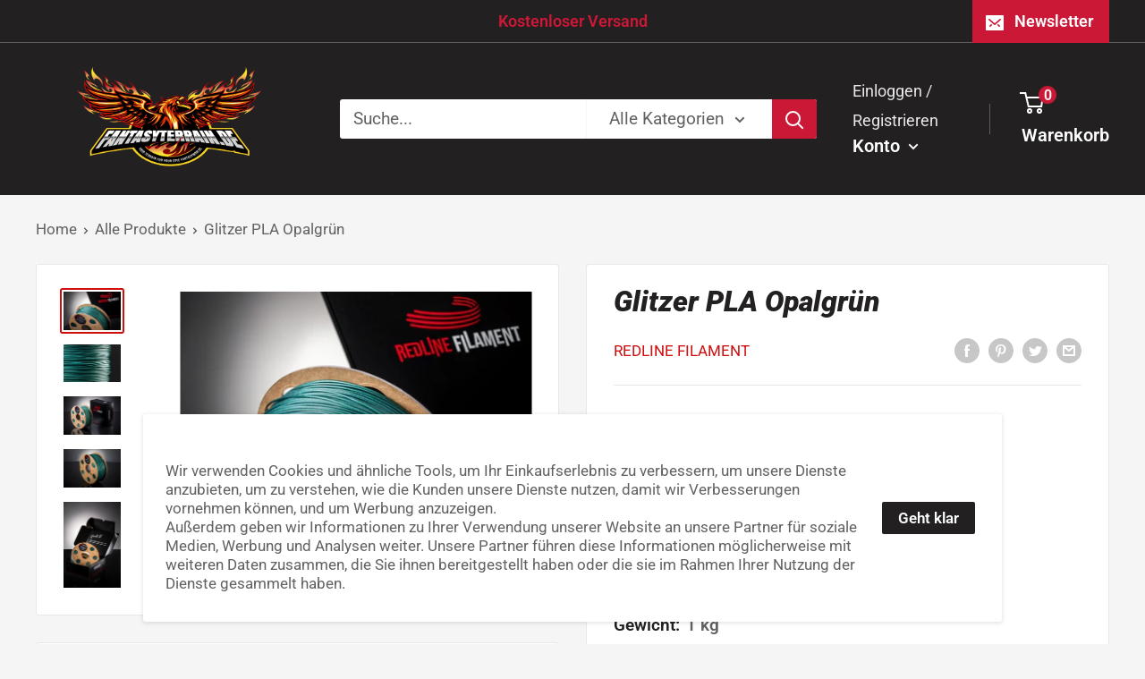

--- FILE ---
content_type: text/javascript
request_url: https://www.fantasyterrain.de/cdn/shop/t/5/assets/custom.js?v=102476495355921946141629315208
body_size: -629
content:
//# sourceMappingURL=/cdn/shop/t/5/assets/custom.js.map?v=102476495355921946141629315208
